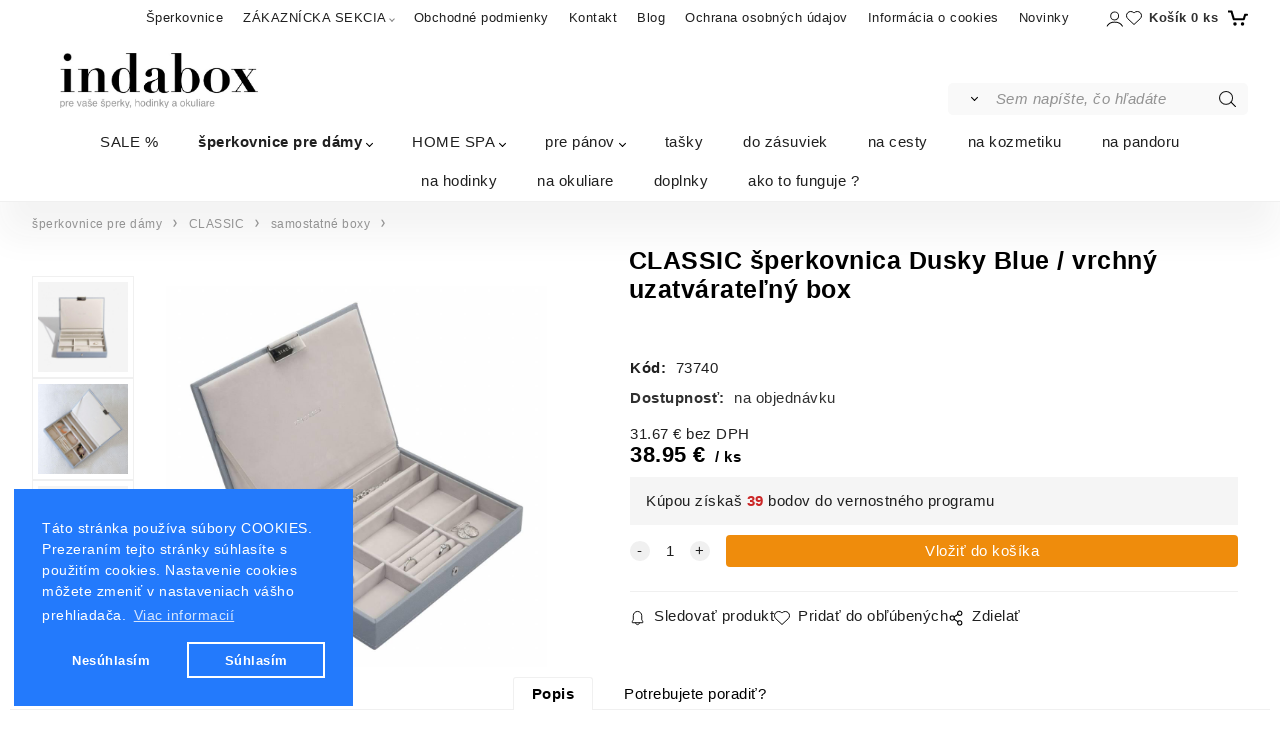

--- FILE ---
content_type: text/html; charset=UTF-8
request_url: https://indabox.sk/classic-sperkovnica-dusky-blue/vrchny-uzatvaratelny-box/p666011
body_size: 7786
content:

<!DOCTYPE html>
<html lang="sk">
<head>
  <meta charset="utf-8">
  <title>CLASSIC šperkovnica Dusky Blue / vrchný uzatvárateľný box | indabox.sk</title>
  <meta content="width=device-width,initial-scale=1.0" name="viewport">
  <link rel="preload" href="/template/eshop/scripts_clean2/main.min.css?t=2" as="style">
  <link rel="preconnect" href="https://fonts.googleapis.com">
  <link rel="preconnect" href="https://fonts.gstatic.com" crossorigin>
  <link rel="stylesheet" href="/eshop/scripts/ce_cms.min.css?t=4">
  <link rel="stylesheet" href="/eshop/scripts/ce/controls.min.css?t=3">
  <link href="/template/eshop/scripts_clean2/main.min.css?t=2" rel="stylesheet" >
  <link rel="stylesheet" href="/template/eshop/scripts_clean2/clickeshopmenu/menu.min.css?t=2">
   <style> .tag_color9{ background-color:#434343; color:#feffff; } .tag_color1{ background-color:#b48c85; color:#ffffff; } .tag_color15{ background-color:#ffdad7; color:#000000; } .tag_color17{ background-color:#c7383f; color:#feffff; } .tag_color13{ background-color:#fbe9da; color:#ae7865; } .tag_color11{ background-color:#b48c85; color:#ffffff; } .tag_color23{ background-color:#ff8080; color:#feffff; } .tag_color2{ background-color:#408080; color:#ffffff; } .tag_color3{ background-color:#000000; color:#ffffff; } .tag_color7{ background-color:#a7bf8d; color:#ffffff; } .tag_color25{ background-color:#6b42ff; color:#feffff; } .tag_color27{ background-color:#a99393; color:#feffff; } .tag_color21{ background-color:#ffe224; color:#020b0d; } .tag_color5{ background-color:#017e69; color:#ffffff; } .tag_color19{ background-color:#d6d6d6; color:#232323; }</style>
<meta name="description" content=",  Vrchný top, uzatváracia kazeta v limitovanej edícii s efektom bieleho zlata. Táto jedinečná edícia je kompatibilná s ostatnými otvorenými kazetami vo veľkosti CLASSIC.,  rozmery: 25 x 18 x 4,2 cm,  kompatibilné s:, CLASSIC šperkovnica, box 4 priehradky  - 25 x 18 x 3,5 cm, CLASSIC šperkovnica, box 25 priehradok  - 25 x 18 x 3,5 cm, CLASSIC šperkovnica, hlboký box, 3 piehradky  - 25 x 18 x 6 cm, CLASSIC šperkovnica, hlboký box, bez priehradok - 25 x 18 x 6 cm ,   ,  Zistite, ako fungujú šperkovnice" >
<meta name="keywords" content="šperkovnice pre dámy | CLASSIC | samostatné boxy | CLASSIC šperkovnica Dusky Blue / vrchný uzatvárateľný box" >
<meta property="og:type" content="product" >
<meta property="og:title" content="CLASSIC šperkovnica Dusky Blue / vrchný uzatvárateľný box | šperkovnice pre dámy | CLASSIC | samostatné boxy">
<link rel="canonical" href="https://indabox.sk/classic-sperkovnica-dusky-blue/vrchny-uzatvaratelny-box/p666011">
<meta name="robots" content="index,follow">
<meta property="og:description" content=",  Vrchný top, uzatváracia kazeta v limitovanej edícii s efektom bieleho zlata. Táto jedinečná edícia je kompatibilná s ostatnými otvorenými kazetami vo veľkosti CLASSIC.,  rozmery: 25 x 18 x 4,2 cm,  kompatibilné s:, CLASSIC šperkovnica, box 4 priehradky  - 25 x 18 x 3,5 cm, CLASSIC šperkovnica, box 25 priehradok  - 25 x 18 x 3,5 cm, CLASSIC šperkovnica, hlboký box, 3 piehradky  - 25 x 18 x 6 cm, CLASSIC šperkovnica, hlboký box, bez priehradok - 25 x 18 x 6 cm ,   ,  Zistite, ako fungujú šperkovnice">
<meta property="og:image" content="https://indabox.sk/images_upd/products/73evbixjm82s.jpg">
<script>window.dataLayer = window.dataLayer || []; window.dataLayer.push({"event": "view_item","ecommerce": { "items": [{ "item_id":"73740", "item_name":"CLASSIC šperkovnica Dusky Blue / vrchný uzatvárateľný box", "id":666011,"price":38.95,"currency":"EUR","category":"šperkovnice pre dámy &gt; CLASSIC &gt; samostatné boxy"}]} });</script>
<script type="application/ld+json"> {"@context": "https://schema.org/","@type": "Product","name": "CLASSIC šperkovnica Dusky Blue / vrchný uzatvárateľný box","productID": "666011","image": "https://indabox.sk/images_upd/products/73evbixjm82s.jpg","sku": "73740","url": "https://indabox.sk/classic-sperkovnica-dusky-blue/vrchny-uzatvaratelny-box/p666011","category": "šperkovnice pre dámy | CLASSIC | samostatné boxy", "offers": {"@type": "Offer","url": "https://indabox.sk/classic-sperkovnica-dusky-blue/vrchny-uzatvaratelny-box/p666011","priceCurrency": "EUR","price": "38.95"}} </script>
<link rel="stylesheet" type="text/css" href="https://clickeshop.com/web/scripts/cookie/cookieconsent.min.css" /> <script src="https://clickeshop.com/web/scripts/cookie/cookieconsent.min.js"></script> <script> window.addEventListener("load", function() { formExtend.setCookie( 'cookieaproval',1, null, false); 
window.cookieconsent.initialise({"palette": {"popup":{"background": "#237afc"}, "button": {"background": "transparent", "text": "#fff", "border": "#fff" }}, "position": "bottom-left", "type": "opt-in", "content": { "dismiss": "Nesúhlasím", "allow": "Súhlasím", "link": "Viac informacií",
"message": "Táto stránka používa súbory COOKIES. Prezeraním tejto stránky súhlasíte s použitím cookies. Nastavenie cookies môžete zmeniť v nastaveniach vášho prehliadača.",
"href": "https://indabox.sk/informacia-o-cookies/m224"
} })});  </script>

<!-- Facebook Pixel Code -->
<script>
  !function(f,b,e,v,n,t,s)
  {if(f.fbq)return;n=f.fbq=function(){n.callMethod?
  n.callMethod.apply(n,arguments):n.queue.push(arguments)};
  if(!f._fbq)f._fbq=n;n.push=n;n.loaded=!0;n.version='2.0';
  n.queue=[];t=b.createElement(e);t.async=!0;
  t.src=v;s=b.getElementsByTagName(e)[0];
  s.parentNode.insertBefore(t,s)}(window, document,'script',
  'https://connect.facebook.net/en_US/fbevents.js');
  fbq('init', '383577278653972');
  fbq('track', 'PageView');
</script>
<noscript><img height="1" width="1" style="display:none"
  src="https://www.facebook.com/tr?id=383577278653972&ev=PageView&noscript=1"
/></noscript>
<!-- End Facebook Pixel Code -->

<!-- Global site tag (gtag.js) - Google Ads: 851982790 -->
<script async src="https://www.googletagmanager.com/gtag/js?id=AW-851982790"></script>
<script>
  window.dataLayer = window.dataLayer || [];
  function gtag(){dataLayer.push(arguments);}
  gtag('js', new Date());

  gtag('config', 'AW-851982790');
</script>
<meta name="facebook-domain-verification" content="drq9uxzdfliij38vax1lnu22sjqero" /></head>
<body class="bodyClass" id="page_product_detail_out" >
<div class="wrapper">
  <div class="mainPanel" id="mainPanel">
    <div class="topComponents">
      <span id="responsive_menu_main_trg" class="responsive_menu_trg"></span>
      <nav id="ce_menu" class="ce_menu menuClass mainMenuStyle"><ul id="m1"><li id="m0"><a href="/">Šperkovnice</a></li><li id="m210"><a href="/eshop/login.php">ZÁKAZNÍCKA SEKCIA</a><ul><li id="m149"><a href="/eshop/user.php">ZMENA OSOBNÝCH ÚDAJOV</a></li><li id="m150"><a href="/eshop/order_history.php">PREHĽAD OBJEDNÁVOK</a></li></ul></li><li id="m221"><a href="/obchodne-podmienky/m221">Obchodné podmienky</a></li><li id="m215"><a href="/kontakt/m215">Kontakt</a></li><li id="m222"><a href="/blog/m222">Blog</a></li><li id="m223"><a href="/ochrana-osobnych-udajov/m223">Ochrana osobných údajov</a></li><li id="m224"><a href="/informacia-o-cookies/m224">Informácia o cookies</a></li><li id="m2"><a href="/novinky/m2">Novinky</a></li></ul></nav>
      <div class="componentsIn">
        <span id="responsive_search_trg" class="responsive_search_trg"></span>
        <div class="divLogin" id="loginUser">
          <a class="loginLink" href="/login/" title="Prihlásenie"> </a>
        </div>
        <span id="wishlist-link" class="wishlist-link" onclick="formExtend.pageRedirect('/eshop/user-profile/wishlist/')" title="Obľúbené položky"></span>
                <div class="shoppingCart" id="shoppingCart">
          <a class="shoppingCartIn hoverAnimation" href="/cart/" data-title="zobraziť nákupný košík" rel="nofollow" aria-label="Košík"><div class="shoppingCartImg"></div>
            <div><span>Košík</span> <span id="order_products_quantity">0</span> <span>ks</span></div></a>
        </div>
      </div>
    </div>
  </div>
  <header class="header">
    <div id="productSearch">
      <div class="productSearch" >
        <form action="/search/" method="get">
          <button class="btn_search-list-category" type="button" id="btn_search-list-category" aria-label="Vyhľadať"></button>
          <input id="txtb_searchProduct" name="txtb_searchProduct" type="search" class="txtbSearchProduct" value="" placeholder="Sem napíšte, čo hľadáte" required="required" maxlength="200" minlength="3" onkeyup="ce_product_view.fulltextSearch(this)" autocomplete="off" aria-label="Sem napíšte, čo hľadáte">
          <input class="txtbSearchButton" type="submit" title="Vyhľadať" value="">
          <input type="hidden" name="category-list">
        </form>
      </div>
    </div>
    <div id="pageHeaderContent" class="editContent"><p><a href="/"><img style="margin-left: 60px; margin-right: 60px;" src="/storage/image1.jpeg" width="200" height="54"></a>&nbsp;</p></div>
  </header>
  <nav class="pagePanel">
    <div class="pagePanelIn pageWidth">
      <nav class="pageMenuCategory ce_category" id="eshopCategory"><ul id="l1" class="sitemap"><li id="l1066"><a href="/sale-/c1066">SALE %</a></li><li id="l999"><a href="/sperkovnice-pre-damy/c999">šperkovnice pre dámy</a><ul><li id="l1036"><a href="/sperkovnice-pre-damy/mini/c1036">MINI</a><ul><li id="l1045"><a href="/sperkovnice-pre-damy/mini/sety-sperkovnic/c1045">sety šperkovníc</a></li><li id="l1048"><a href="/sperkovnice-pre-damy/mini/samostatne-boxy/c1048">samostatné boxy</a><ul><li id="l8"><a href="/sperkovnice-pre-damy/mini/samostatne-boxy/sale-/c8">SALE %</a></li></ul></li></ul></li><li id="l1038"><a href="/sperkovnice-pre-damy/classic/c1038">CLASSIC</a><ul><li id="l1043"><a href="/sperkovnice-pre-damy/classic/sety-sperkovnic/c1043">sety šperkovníc</a></li><li id="l1044"><a href="/sperkovnice-pre-damy/classic/samostatne-boxy/c1044">samostatné boxy</a></li><li id="l1050"><a href="/sperkovnice-pre-damy/classic/doplnky-pre-classic/c1050">doplnky pre Classic</a></li></ul></li><li id="l1039"><a href="/sperkovnice-pre-damy/supersize/c1039">SUPERSIZE</a><ul><li id="l1046"><a href="/sperkovnice-pre-damy/supersize/sety-sperkovnic/c1046">sety šperkovníc</a></li><li id="l1047"><a href="/sperkovnice-pre-damy/supersize/samostatne-boxy/c1047">samostatné boxy</a></li><li id="l1049"><a href="/sperkovnice-pre-damy/supersize/doplnky-pre-supersize/c1049">doplnky pre Supersize</a></li></ul></li></ul></li><li id="l1079"><a href="/home-spa/c1079">HOME SPA</a><ul><li id="l9"><a href="/home-spa/sviecky/c9">Sviečky</a></li></ul></li><li id="l7" class="hidenItem" style="display:none;"><a href="/pre-deti/c7">pre deti</a></li><li id="l1017"><a href="/pre-panov/c1017">pre pánov</a><ul><li id="l1020"><a href="/pre-panov/panske-sperkovnice/c1020">PÁNSKE ŠPERKOVNICE</a></li><li id="l1023"><a href="/pre-panov/panske-organizery/c1023">PÁNSKE ORGANIZÉRY</a></li><li id="l1019"><a href="/pre-panov/boxy-na-hodinky/c1019">BOXY NA HODINKY</a></li></ul></li><li id="l3"><a href="/tasky/c3">tašky</a></li><li id="l1029"><a href="/do-zasuviek/c1029">do zásuviek</a></li><li id="l1064"><a href="/na-cesty/c1064">na cesty</a></li><li id="l1057"><a href="/na-kozmetiku/c1057">na kozmetiku</a></li><li id="l1056"><a href="/na-pandoru/c1056">na pandoru</a></li><li id="l2"><a href="/na-hodinky/c2">na hodinky</a></li><li id="l1054"><a href="/na-okuliare/c1054">na okuliare</a></li><li id="l1040"><a href="/doplnky/c1040">doplnky</a></li><li id="l1052"><a href="/ako-to-funguje-/c1052">ako to funguje ?</a></li></ul></nav>
    </div>
  </nav>
  <div class="main panel-hide">
    <aside id="page_panel_c" class="page-panel-c panel-filter pagePanelHide">
      <div class="categoryPanel ce_category" id="categoryPanel"></div>
      <div id="panel-filter-list"></div>
    </aside>
    <main class="pageWidth" id="pan_main"><div>
  <div class="divProductCategoryPath"><a href="/sperkovnice-pre-damy/c999">šperkovnice pre dámy</a><a href="/sperkovnice-pre-damy/classic/c1038">CLASSIC</a><a href="/sperkovnice-pre-damy/classic/samostatne-boxy/c1044">samostatné boxy</a></div>  <div id="page_product_detail" data-price="Y" class="workspace-product-detail">
    <div class="productDetailTop"><h1 class="productDetailTitle editContentTextareaPopup" data-adm='{"b":"title","l":90,"m":1}' id="product_title">CLASSIC šperkovnica Dusky Blue / vrchný uzatvárateľný box</h1></div>
    <div class="productDetailCenter">
      <div class="divProductDetailImgPanel" id="divProductDetailImgPanel">
        <div class="divProductDetailImg"><div id="gallery"><div id="block_productMainImage"><a id="productMainImage" href="/images_upd/products/73evbixjm82s.jpg" title="CLASSIC šperkovnica Dusky Blue / vrchný uzatvárateľný box" data-lightbox="product_images"><img src="/images_upd/products/73evbixjm82s.jpg" alt="CLASSIC šperkovnica Dusky Blue / vrchný uzatvárateľný box" id="product_img_main" oncontextmenu="return false;"></a></div>
<div class="product_gallery_images-out">
<div class="imageGallery" id="product_gallery_images"><a href="/images_upd/products/0vont7ul3zs2.jpg" data-lightbox="product_images" title="CLASSIC šperkovnica Dusky Blue / vrchný uzatvárateľný box" id="a_product_img_855"><img src="/images_upd/products/thumbs/0vont7ul3zs2.jpg" alt="CLASSIC šperkovnica Dusky Blue / vrchný uzatvárateľný box 1" loading="lazy"></a><a href="/images_upd/products/9wjy2t6iqxzc.jpg" data-lightbox="product_images" title="CLASSIC šperkovnica Dusky Blue / vrchný uzatvárateľný box" id="a_product_img_856"><img src="/images_upd/products/thumbs/9wjy2t6iqxzc.jpg" alt="CLASSIC šperkovnica Dusky Blue / vrchný uzatvárateľný box 2" loading="lazy"></a><a href="/images_upd/products/ofva2k8z37ut.jpg" data-lightbox="product_images" title="CLASSIC šperkovnica Dusky Blue / vrchný uzatvárateľný box" id="a_product_img_857"><img src="/images_upd/products/thumbs/ofva2k8z37ut.jpg" alt="CLASSIC šperkovnica Dusky Blue / vrchný uzatvárateľný box 3" loading="lazy"></a></div></div>
</div></div>
      </div>
      <div id="divProductDetailInformation">
      <form id="frm_main" action="/eshop/operations/product_detail_al/" method="post">
        <div class="divProductDetailInformation">
                    <div id="productDetailContent_0" class="productDetailDescriptionShort editContent form-row"></div>
                    <div class="divProductDetailParameters">
            <div class="grid2 mob-grid1 form-row">                <div id="block_product_product_code">
                <span class="attr-title">Kód:</span>
                <span><span class="editContentTextPopup" data-adm='{"b":"product_code","l":30}' id="product-detail-code">73740</span></span>
              </div>
              </div>
          </div>
                      <div id="block_product_stock" class="form-row">
              <span class="attr-title">Dostupnosť: </span>
              <span id="block_product_stock-data">
                <span id="product_state" class="state_back_color1">na objednávku</span>                                <input type="hidden" id="hid_default_product_state" value="na objednávku" >
              </span>
            </div>
                                <div class="block_product-cart-add">
            <div class="form-row l grid2 block_product_price-extended">
                                                                <div id="block_product_price">
                    <span>
                      <span id="span_productPrice" class="editContentNumberPopup" data-adm='{"b":"price","m":1,"f":"ProductPriceRecalculation(\"price\")"}' >31.67</span>  €                    </span>
                    <span>bez DPH</span>
                  </div>
                                                            </div>
                          <div class="divProductDetailPrice form-row zero">
                <div id="block_product_price_vat">
                  <span class="productDetailPriceVatValue">
                   <span id="span_productPriceVAT" class="editContentNumberPopup" data-adm='{"b":"price_vat","m":1,"f":"ProductPriceRecalculation(\"price_vat\")"}' >38.95</span> €</span>
                  <span id="productItemMetric">ks</span>
                                    <div>
                                                            <div class="loyalty-info">
                                            <div class="loyalty-info-text">Kúpou získaš <span class="loyalty-info-points">39</span> bodov do vernostného programu</div>
                    </div>
                                      </div>
                </div>
                <input type="hidden" id="hid_product_price_params" value='{"list_price_vat":38.950000000000003,"product_rabat_calculate":0,"product_discount":0,"product_vat":23,"product_main_price_ignore":"N","prefer_price_excl_vat":"N"}' >
              </div>
                        <div id="product-detail-cart-button" class="divCartButton">
                            <span class="numberArrows"><input class="cartQuantity" name="txtb_cartQuantity" id="txtb_cartQuantity" type="number" step="any" min="1"  max="1000000"  value="1" aria-label="quantity"></span>
              <input class="cartButton button" name="btn_productAdd" id="btn_productAdd" type="submit" value="Vložiť do košíka">
                          </div>
          </div>
          <div class="card-components">
            <span id="card-watchdog" class="card-watchdog">Sledovať produkt</span>
            <span id="card-wishlist" class="card-wishlist ">Pridať do obľúbených</span>
            <span id="card-share-link" class="card-share-link">Zdielať</span>
          </div>
        </div>
        <input type="hidden" name="hid_productId" id="hid_productId" value="666011">
        <input type="hidden" id="hid_product_state_txt" value="skladom">
        <input type="hidden" id="hid_product_stock_disable_sell" value="N">
        <input type="hidden" id="hid_currency_symbol" value="€">
        <input type="hidden" id="hid_currency_rate" value="1.00000">
        <input type="hidden" id="hid_currency_precision" value="2">
              </form>
    </div>
    <br style="clear:both;">
    </div>
    <div id="inf_panel_product" class="inf_panel_product editContent"></div>
    <div class="divProductDetailLongText" id="divProductDetailLongText">
      <div class="tabber" id="tabber_productDetail"><div class="tabberNav">
  <a href="#tab_productDescription">Popis</a>
      <a href="#tab_productQuestion" data-fixed="1">Potrebujete poradiť?</a>
  </div>
<div class="tabbertab" id="tab_productDescription"><div id="productDetailEditContent0" class="productTabberContent editContent"><p><video style="float: right;" controls="controls" width="580" height="290">
<source src="/storage/social_video__short_.mov" /></video></p>
<p style="text-align: left;">Vrchný top, uzatváracia kazeta v limitovanej edícii s efektom bieleho zlata. Táto jedinečná edícia je kompatibilná s ostatnými otvorenými kazetami vo veľkosti CLASSIC.</p>
<p style="text-align: left;">rozmery: 25 x 18 x 4,2 cm</p>
<p>kompatibilné s:</p>
<ul>
<li>CLASSIC šperkovnica, box 4 priehradky  - 25 x 18 x 3,5 cm</li>
<li>CLASSIC šperkovnica, box 25 priehradok  - 25 x 18 x 3,5 cm</li>
<li>CLASSIC šperkovnica, hlboký box, 3 piehradky  - 25 x 18 x 6 cm</li>
<li>CLASSIC šperkovnica, hlboký box, bez priehradok - 25 x 18 x 6 cm </li>
</ul>
<p> </p>
<p style="text-align: left;"><a style="color: #ff9900;" href="http://indabox-leila.clickeshop.sk/ako-to-funguje-/c1052" target="_blank" rel="noopener noreferrer">Zistite, ako fungujú šperkovnice Stackers &gt;</a></p>
<p> </p></div></div>  <div class="tabbertab" id="tab_productQuestion"></div>

</div>
    </div>
        <div class="productAssociated">
      <div class="pageTitle"> Podobné produkty </div><div class="productAssociatedView"><a href="/classic-sperkovnica-oatmeal/na-prstene-a-naramky/p115" class="accessoriesProduct product " data-id="115" ><span class="img"><img src="/images_upd/products/thumbs/5/j5l7asoc98bm.jpg" alt="CLASSIC šperkovnica Oatmeal / na prstene a náramky" loading="lazy"></span><span class="linkTxt"></span><span class="price"><span>28.70 €</span> <span class="list-price"></span></span><span class="subtitle">CLASSIC šperkovnica Oatmeal / na prstene a náramky</span></a>
<a href="/classic-sperkovnica-taupe/hlboky-box-3-priehradky/p666016" class="accessoriesProduct product " data-id="666016" ><span class="img"><img src="/images_upd/products/thumbs/ge4bcrxupsq0.jpg" alt="CLASSIC šperkovnica Taupe / hlboký box 3 priehradky" loading="lazy"></span><span class="linkTxt"></span><span class="price"><span>28.70 €</span> <span class="list-price"></span></span><span class="subtitle">CLASSIC šperkovnica Taupe / hlboký box 3 priehradky</span></a>
<a href="/display/transparentny-vrchnak-na-sperkovnice-classic/p20" class="accessoriesProduct product " data-id="20" ><span class="img"><img src="/images_upd/products/thumbs/0/o7n2t0zcxhr8.jpg" alt="DISPLAY / transparentný vrchnák na šperkovnice CLASSIC" loading="lazy"></span><span class="linkTxt"></span><span class="price"><span>23.58 €</span> <span class="list-price"></span></span><span class="subtitle">DISPLAY / transparentný vrchnák na šperkovnice CLASSIC</span></a>
<a href="/classic-sperkovnica-oatmeal/box-s-25-priehradkami/p113" class="accessoriesProduct product " data-id="113" ><span class="img"><img src="/images_upd/products/thumbs/3/0vh7fnzmru39.jpg" alt="CLASSIC šperkovnica Oatmeal / box s 25 priehradkami" loading="lazy"></span><span class="linkTxt"></span><span class="price"><span>28.70 €</span> <span class="list-price"></span></span><span class="subtitle">CLASSIC šperkovnica Oatmeal / box s 25 priehradkami</span></a>
<a href="/classic-sperkovnica-levander/vrchny-uzatvaratelny-box/p4" class="accessoriesProduct product " data-id="4" ><span class="img"><img src="/images_upd/products/thumbs/4/759chxu8lfk2.jpg" alt="CLASSIC šperkovnica Levander / vrchný uzatvárateľný box" loading="lazy"></span><span class="linkTxt"> <span class="tag_color23 p-specialOffer productSpecialOfferDetail productSpecialOfferId23">LIMITOVANÉ KUSY</span></span><span class="price"><span>38.95 €</span> <span class="list-price"></span></span><span class="subtitle">CLASSIC šperkovnica Levander / vrchný uzatvárateľný box</span></a>
<a href="/classic-sperkovnica-taupe/s-priehradkami-na-naramky/p666130" class="accessoriesProduct product " data-id="666130" ><span class="img"><img src="/images_upd/products/thumbs/jqorigmnzhk4.jpg" alt="CLASSIC šperkovnica Taupe / s priehradkami na náramky" loading="lazy"></span><span class="linkTxt"></span><span class="price"><span>28.70 €</span> <span class="list-price"></span></span><span class="subtitle">CLASSIC šperkovnica Taupe / s priehradkami na náramky</span></a>
<a href="/classic-sperkovnica-taupe/hlboky-box-na-okuliare/p5" class="accessoriesProduct product " data-id="5" ><span class="img"><img src="/images_upd/products/thumbs/5/r9qcfyhkuevz.jpg" alt="CLASSIC šperkovnica Taupe / hlboký box na okuliare" loading="lazy"></span><span class="linkTxt"></span><span class="price"><span>28.70 €</span> <span class="list-price"></span></span><span class="subtitle">CLASSIC šperkovnica Taupe / hlboký box na okuliare</span></a>
<a href="/classic-sperkovnica-taupe/box-na-doplnkove-drziaky-na-nausnice-a-nahrdelniky/p122" class="accessoriesProduct product " data-id="122" ><span class="img"><img src="/images_upd/products/thumbs/2/p2kyjvfoli84.jpg" alt="CLASSIC šperkovnica Taupe / box na doplnkové držiaky na náušnice a náhrdelníky" loading="lazy"></span><span class="linkTxt"> <span class="tag_color3 p-specialOffer productSpecialOfferDetail productSpecialOfferId3">NÁŠ TIP</span> <span class="tag_color23 p-specialOffer productSpecialOfferDetail productSpecialOfferId23">LIMITOVANÉ KUSY</span></span><span class="discountTxt">- 30%</span><span class="price"><span>20.09 €</span> <span class="list-price">28.70 €</span></span><span class="subtitle">CLASSIC šperkovnica Taupe / box na doplnkové držiaky na náušnice a náhrdelníky</span></a>
<a href="/classic-sperkovnica-blush-pink/s-priehradkami-na-naramky/p666075" class="accessoriesProduct product " data-id="666075" ><span class="img"><img src="/images_upd/products/thumbs/3c46jepxhqi7.jpg" alt="CLASSIC šperkovnica Blush Pink / s priehradkami na náramky" loading="lazy"></span><span class="linkTxt"> <span class="tag_color3 p-specialOffer productSpecialOfferDetail productSpecialOfferId3">NÁŠ TIP</span> <span class="tag_color7 p-specialOffer productSpecialOfferDetail productSpecialOfferId7">OPÄŤ SKLADOM</span></span><span class="price"><span>28.70 €</span> <span class="list-price"></span></span><span class="subtitle">CLASSIC šperkovnica Blush Pink / s priehradkami na náramky</span></a>
<a href="/classic-sperkovnica-blush-pink/box-s-25-priehradkami-s-vrchnakom-display/p23" class="accessoriesProduct product " data-id="23" ><span class="img"><img src="/images_upd/products/thumbs/3/8voyhj3urfl0.jpg" alt="CLASSIC šperkovnica Blush Pink / box s 25 priehradkami s vrchnákom DISPLAY" loading="lazy"></span><span class="linkTxt"></span><span class="price"><span>50.23 €</span> <span class="list-price"></span></span><span class="subtitle">CLASSIC šperkovnica Blush Pink / box s 25 priehradkami s vrchnákom DISPLAY</span></a>
</div>    </div>
        <input type="hidden" name="hid_categoryId" id="hid_categoryId" value="1044">
  </div>
</div>
</main>
  </div>
  <footer class="footer">
    <div id="pageFooterContent" class="editContent"><div class="page-width" style="padding: 20px;">
<div>
<div class="fb-like" data-href="https://www.facebook.com/pg/indaboxsperkovnice/shop/?ref=page_internal" data-width="180" data-layout="button" data-action="like" data-size="large" data-show-faces="true" data-share="true">&nbsp; &nbsp;</div>
</div>
</div></div>
    <div class="pageFooterCopyright"><a target="_blank" href="https://clickeshop.sk">Vytvorené systémom ClickEshop.sk</a></div>
  </footer>
</div>
<script src="/eshop/scripts/jquery3.min.js"></script>
<link rel="stylesheet" href="/eshop/scripts/image_gallery/css/lightbox.min.css">
<script src="/eshop/scripts/mainscript.js?t=6"></script>
<script src="/eshop/scripts/ce/controls.js?t=3" ></script>
<script src="/template/eshop/scripts_clean2/clickeshopmenu/menu.js?t=2"></script>
<script src="/eshop/scripts/image_gallery/js/lightbox.js"></script>
<script>ce_cart.post_cart();</script><script>ce_product.init(666011);  ce_workspace.postProductAnalytics({"act":"PROD","prod_id":666011}, 666011); ce_product.initProductListAnimations( document.querySelector(".productAssociated") );</script>
<!-- Event snippet for Nákup conversion page -->
<script>
  gtag('event', 'conversion', {
      'send_to': 'AW-851982790/_1AkCIae0JgCEMbzoJYD',
      'transaction_id': ''
  });
</script>
<script>inicializeCurrency( "#currencyList", 11);</script><div id="fb-root"></div>
<script>(function(d, s, id) {
  var js, fjs = d.getElementsByTagName(s)[0];
  if (d.getElementById(id)) return;
  js = d.createElement(s); js.id = id;
  js.src = "//connect.facebook.net/sk_SK/sdk.js#xfbml=1&version=v2.10";
  fjs.parentNode.insertBefore(js, fjs);
}(document, 'script', 'facebook-jssdk'));</script>

<meta name="p:domain_verify" content="c6530e24407245da8b31fc12d3205ab9"/>
<script>
  (function(i,s,o,g,r,a,m){i['GoogleAnalyticsObject']=r;i[r]=i[r]||function(){
  (i[r].q=i[r].q||[]).push(arguments)},i[r].l=1*new Date();a=s.createElement(o),
  m=s.getElementsByTagName(o)[0];a.async=1;a.src=g;m.parentNode.insertBefore(a,m)
  })(window,document,'script','https://www.google-analytics.com/analytics.js','ga');

  ga('create', 'UA-101424128-1', 'auto');
  ga('send', 'pageview');

</script>

<link rel="icon" type="image/png" href="/storage/favicon.png" />

<script type="text/javascript">
    window.smartlook||(function(d) {
    var o=smartlook=function(){ o.api.push(arguments)},h=d.getElementsByTagName('head')[0];
    var c=d.createElement('script');o.api=new Array();c.async=true;c.type='text/javascript';
    c.charset='utf-8';c.src='https://rec.smartlook.com/recorder.js';h.appendChild(c);
    })(document);
    smartlook('init', '432057910abcafbcc316532ff027d2384f3d5a56');
</script>
<script id="mcjs">!function(c,h,i,m,p){m=c.createElement(h),p=c.getElementsByTagName(h)[0],m.async=1,m.src=i,p.parentNode.insertBefore(m,p)}(document,"script","https://chimpstatic.com/mcjs-connected/js/users/b4159da61c44b5539c3909b5b/77d25a39e02fa59c340c3f5a5.js");</script>
<!-- Facebook Pixel Code -->
<script>
  !function(f,b,e,v,n,t,s)
  {if(f.fbq)return;n=f.fbq=function(){n.callMethod?
  n.callMethod.apply(n,arguments):n.queue.push(arguments)};
  if(!f._fbq)f._fbq=n;n.push=n;n.loaded=!0;n.version='2.0';
  n.queue=[];t=b.createElement(e);t.async=!0;
  t.src=v;s=b.getElementsByTagName(e)[0];
  s.parentNode.insertBefore(t,s)}(window, document,'script',
  'https://connect.facebook.net/en_US/fbevents.js');
  fbq('init', '383577278653972');
  fbq('track', 'PageView');
</script>
<noscript><img height="1" width="1" style="display:none"
  src="https://www.facebook.com/tr?id=383577278653972&ev=PageView&noscript=1"
/></noscript>
<!-- End Facebook Pixel Code --></body>
</html>


--- FILE ---
content_type: text/css
request_url: https://indabox.sk/template/eshop/scripts_clean2/main.min.css?t=2
body_size: 5279
content:
:root{--page-width:1650px;--font-color:#202020;--controls-color:#ef8c0c}.bodyClass{background-color:#fff;margin:0;padding:0}body,button,input,select,textarea{font-family:Arial,Helvetica,sans-serif;font-size:.93rem;font-weight:400;letter-spacing:.5px}input,select,textarea{box-sizing:border-box}html *{box-sizing:border-box}a,body,button,input,select,textarea{color:var(--font-color)}a,a:visited{text-decoration:none}a:hover{text-decoration:underline;color:#000}iframe,img,input[type=button]:hover,input[type=submit]:hover{border:0}h1{font-size:1.7em;padding:0 0 10px}.ce-related_window h1{text-align:left}h1,h2,h3,h4,h5{color:#000;margin:0;line-height:1.15}h1,h2{font-weight:700;text-align:center}h2{font-size:1.5em;padding:10px 0}h3,h4,h5{font-size:1.3em;padding:10px 0 0}.c-product span,h2 *,h3 *,label *{vertical-align:middle}table{border-spacing:0;border-collapse:collapse}table td{padding:5px 2px;vertical-align:top}iframe{max-width:100%}input:focus{background-color:#fff9e0;border:1px solid #000}.productSearch .btn_search-list-category:hover,input:hover,select:hover,textarea:hover{border:1px solid #000}hr{color:#e0e0e0;background-color:#e0e0e0;height:1px;border:0;margin-top:20px;margin-bottom:20px}input[type=submit]{-webkit-appearance:none;appearance:none}.pageWidth{position:relative}.wrapper{max-width:3840px;margin:0 auto}.footer,.header,.main,.mainPanel,.wrapper{position:relative}.mainPanel{min-height:38px}.header{min-height:70px}.pagePanel{clear:both;position:relative;position:sticky;position:-webkit-sticky;top:0;z-index:9000;min-height:unset!important;box-shadow:0 35px 35px rgba(38,38,38,.05);border-bottom:1px solid #f0f0f0}.main{min-height:600px}#page_product_out .main.panel-hide .page-panel-c,.main .page-panel-c{display:none}#page_product_out .main{display:grid;grid-template-columns:15%auto;grid-gap:2rem;max-width:var(--page-width);padding:0 2.5%;margin:0 auto}#page_product_out .main .page-panel-c,#page_product_out .main.panel-hide,hr{display:block}.footer{margin-top:40px;clear:both}.main ul{list-style-type:square;margin-bottom:10px;margin-top:5px}.main li{margin-bottom:5px}#page_login_out .main,#page_user_out .main{padding-left:0;padding-right:0}.hoverAnimation{transition:all .25s ease}.hoverAnimation:hover{background-color:#f5f5f5}.pagePanelIn{background-color:#fff}.pageMenuIn{display:flex;flex-wrap:wrap;justify-content:center}.category_res_main,.responsive_category_trg{display:none}.pageFooterCopyright{position:absolute;right:0;bottom:0;text-align:center;left:0}.pageFooterCopyright a{color:#fff;mix-blend-mode:difference;font-size:85%}.productSearch{position:absolute;width:300px;right:2.5%;top:30px;z-index:12000}.txtbSearchProduct{width:100%;height:32px;background-color:#f9f9f9;font-style:oblique;border:1px solid transparent;border-radius:0 5px 5px 0}.txtbSearchButton{position:absolute;right:10px;z-index:5;background:url(images/search-button.svg)8px 50%no-repeat;background-size:40px 18px;border:0;cursor:pointer;height:100%;width:27px}.productSearch .btn_search-list-category{background-color:#f9f9f9;border:1px solid transparent;border-radius:5px 0 0 5px}.b_res-productSearch>form,.productSearch>form{display:flex}.window-search_list_category.ce-related_window{left:auto;right:0;margin-top:40px}.ce-search-popup.ce-related_window{right:0;z-index:12000}.pageMenuTop{position:absolute;top:10px;right:0}.topComponents{margin-right:2.5%;z-index:12500;display:flex;justify-content:flex-end;position:relative}.componentsIn{display:flex;justify-content:right;float:right;align-items:center;gap:30px}.shoppingCart{display:block}.shoppingCartIn{position:relative;display:block;line-height:30px;color:#303030;font-size:86%;font-weight:700;white-space:nowrap}.shoppingCartIn:hover{text-decoration:none}.shoppingCartImg{display:inline-block;width:20px;height:20px;background:url(images/cart_icon.svg)no-repeat -20px center/40px 20px;float:right;margin-top:3px}.shoppingCartIn>div:last-child{display:inline-block;margin-right:10px;padding-left:5px;white-space:nowrap}.pageTitle{font-size:1.5em;color:#000;margin:10px 0;text-align:center;clear:both}.divLogin{z-index:8;display:block}.divLogin a{position:relative;z-index:10;display:inline-block}.divLogin a:hover span{color:#000}.divLogin .loginLink{display:inline-block;width:21px;height:25px;background:url(images/login_icon.svg)no-repeat -5px center/92px 16px;margin-top:5px;padding:0 4px}.divLogin .loginLink:hover{background:url(images/login_icon.svg)no-repeat -26px center/94px 16px}.divLogin .loginLink.user-logged{background:url(images/login_icon.svg)no-repeat -47px center/92px 18px}.divLogin .loginLink.user-logged:hover{background:url(images/login_icon.svg)no-repeat -69px center/92px 18px}.wishlist-link{display:inline-block;width:20px;height:25px;background:url(/eshop/scripts/images/wishlist.svg)no-repeat 0 center/56px 16px;cursor:pointer}.wishlist-link:hover{width:20px;background:url(/eshop/scripts/images/wishlist.svg)no-repeat -37px center/56px}.wishlist-link.ce-fill{background:url(/eshop/scripts/images/wishlist.svg)no-repeat -18px center/56px}.divProductCategoryPath .navigationEshopName,.divProductInformation,.pageNavigator .navigationEshopName,.pageNavigatorHome{display:none}.divProductCategoryPath,.pageNavigator{color:#999;margin-top:15px;padding-bottom:15px;font-size:80%;max-width:var(--page-width);margin-left:auto;margin-right:auto;padding-left:2.5%}.divProductCategoryPath a,.pageNavigator a{color:#999}.divProductCategoryPath:hover,.divProductCategoryPath:hover a,.pageNavigator:hover,.pageNavigator:hover a{color:#101010}.divProductsView,.divProductsView button,.products-view-tools{clear:both}.workspace-product-detail{max-width:var(--page-width);margin:0 auto}#divProductsViewList{grid-template-columns:1fr 1fr 1fr}#divProductsViewList,#mainPageProductsView{display:grid;grid-gap:2rem 1rem}#divProductsViewList,#mainPageProductsView,.products-view-tools{max-width:var(--page-width);margin-left:auto;margin-right:auto}#mainPageProductsView,.main.panel-hide #divProductsViewList{grid-template-columns:1fr 1fr 1fr 1fr}#mainPageProductsView{padding-left:1%;padding-right:1%}.products-view-tools{margin-bottom:0}.products-view-tools .c-toolbar{border-top:none}.div_more_products{width:100%;clear:both}.c-product,fieldset{display:block;background:#fff}.c-product{position:relative;text-align:left;border:1px solid transparent;border-radius:8px;padding-bottom:80px}.c-product:hover{cursor:pointer;text-decoration:none}.c-product:hover .p-img{border:1px solid #e0e0e0;box-shadow:0 0 10px #e0e0e0}.c-product .quick-container::after{background:0 0}.p-subtitle{color:#000;z-index:1300;overflow:hidden;display:-webkit-box;-webkit-box-orient:vertical;-webkit-line-clamp:3;word-break:break-word;line-height:1.15rem;margin:1rem 5px 0}.p-img,.p-img img{display:inline-block;padding:0}.p-img{width:100%;height:450px;position:relative;text-align:center;overflow:hidden;background:#f7f7f7;border-radius:8px}.p-img img{max-height:90%;max-width:90%;position:absolute;top:0;left:0;right:0;bottom:0;vertical-align:middle;margin:auto;transition:all .7s ease;z-index:1200;mix-blend-mode:multiply}.p-availability{position:absolute;bottom:40px;left:5px;color:#555;font-size:.875em}.p-price,.p-tags{position:absolute;z-index:1300}.p-tags{left:0;top:15px;font-weight:700;color:#777;opacity:.8}.p-price{font-size:1.1em;color:#000;left:5px;bottom:10px}.p-specialOffer{background-color:#efe255;padding:1px 6px 1px 4px;color:#000;font-weight:700;opacity:1;font-size:82%}.c-product .list-price{text-decoration:line-through;font-size:75%;color:#707070}.p-desc{display:none}.productAccessories .product{border-radius:5px;border:0}.productAssociatedView .product{border-radius:5px}.productAccessories .product .img{background:#f7f7f7;border-radius:5px}.productPageForm{clear:both}.pageBodyBottom{margin-bottom:20px}.pageBodyCenterIn{margin-top:1rem}#page_home_out .pageBodyCenterIn{margin-top:0}.productAssociatedView .img{top:0;border-radius:5px}.button,.productAssociatedView .product,legend{border:0}.button{color:#fff;padding:8px 20px;background-color:var(--controls-color);min-width:60px;transition:all .2s ease;border-radius:4px}.button:hover{color:#fff;opacity:.75;cursor:pointer;text-decoration:none;background-color:#ff9e21}.buttonArrowRight{background-image:url(images/arrow_link.png)no-repeat 95%center}.buttonArrowRight:hover{background-position:93%center}.buttonArrowLeft{background-image:url(images/arrow_link_left.png)no-repeat 5%center}.buttonArrowLeft:hover{background-position:7%center}.redStar{width:5px;height:5px;border-radius:50%;background:#e95420;display:inline-block;vertical-align:top;margin-left:2px;margin-top:.2rem;font-size:1rem}fieldset{margin:0 0 20px;padding:10px 20px 30px 25px}legend{font-weight:700;color:#333;padding:5px 10px 3px;font-size:120%}.textBox,select{background-color:#fff;padding:6px 8px}.cartSelect option,option,textarea{background-color:#fff;padding:2px 10px}.textBox,fieldset,select,textarea{border:1px solid #e0e0e0;border-radius:4px}textarea{padding:2px 2px 0}.textBold,.trHeader{font-weight:700;color:#404040}.section{clear:both}.sectionTitle{padding:8px 0 0;width:95%;color:#333}.sectionTitleBlank{border-bottom:none;margin-bottom:5px}.sectionTitle a{color:#000}.sectionTitleTxt{margin-top:10px}.sectionIconInactive{background:url(clickeshopmenu/right.png)95% 12px no-repeat}.sectionIconActive{background:url(images/expanded.png)95% 12px no-repeat}.lastViewSection{margin-bottom:30px}.lastViewSection .sectionTitle{cursor:pointer;background-color:#f9f9f9;min-height:30px;width:100%;text-indent:10px;transition:background-color .25s ease}.lastViewSection .sectionTitle:hover{background-color:#e9e9e9}.newsletter{margin-bottom:15px;margin-top:20px;max-width:450px}.newsletterTitle{font-size:16px;color:#303030}.emailInfoTextBox{width:300px;text-indent:5px;height:30px;float:left;background:0 0;background-color:#fff}#emailInfoLogin{display:block;line-height:30px;border-left:none;float:left;background-color:#606060;color:#fff;padding:0 15px 0 5px;transition:all .25s ease}#emailInfoLogin:hover{background-color:#202020;text-decoration:none}#emailInfoLogout{clear:both;display:block;margin-top:5px;margin-left:5px;padding:3px 0;color:#505050}.divProductSpecial{width:220px;height:95px;float:left;position:relative;margin:3px 0 0;border-bottom:1px solid #e0e0e0}.divProdAccessoriesCategory{clear:both;overflow:auto;margin:10px 5px 30px}#productAccessoriesList{margin-top:20px}#productAccessoriesList h2,.p-img img{text-align:center}.productAccessories{display:flex;flex-wrap:wrap;justify-content:center}.block_cart_accessories-popup{padding-top:10px;padding-bottom:10px;justify-content:center}.tab_productQuestion-block{margin:0 auto}.accessoriesProduct .product{border:0}.prodAccessoriesCategory{float:left;width:100px;height:50px;padding:5px;margin:10px 10px 0 0;border:1px solid #e0e0e0;text-align:center;background:url(images/sectionBackground.png)repeat-x;font-weight:700;position:relative}.productAssociated{margin-top:30px;text-align:center}.cartAccessories{margin-top:40px;padding-top:10px}.productAssociatedView .img{background:#f7f7f7}.back_color2{background:0 0;color:#fff;background-color:#999}.back_color2:hover{color:#fff;opacity:.75;cursor:pointer;background-color:#404040}.img_wait{margin-left:15px;position:absolute}.fontBold{font-weight:700}.divCurrency{display:block}.divCurrency,.divCurrency a{font-size:12px}.divCurrency p{margin:0;padding:0}.divDropdown{position:relative}.divDropdownActiveItem{float:left;cursor:pointer;white-space:nowrap}.divDropdownActiveItem:hover{text-decoration:underline}.divDropdownActiveItem img{position:absolute;left:-30px}.divDropdownListTitle{font-weight:700}.divDropdownList{text-align:right;display:none;border:1px solid #e0e0e0;position:absolute;z-index:10500;top:20px;right:-5px;min-width:150px;background-color:#fff;padding:20px;color:#000}.divDropdownList a{color:#000;clear:both;float:right;padding-top:10px}.divDropdownListItems img{position:absolute;margin-left:-30px}.divDropdownClose{position:absolute;left:5px;top:5px;z-index:3600;cursor:pointer;width:18px}.productSpecialOfferId1{background-color:#56a9de;color:#fff}.productSpecialOfferId2{background-color:#fccd1b;color:#000}.productSpecialOfferId3{background-color:#a1c132;color:#000}.productSpecialOfferId4{background-color:#f36722;color:#fff}.productSpecialOfferId5{background-color:#67379d;color:#fff}.productSpecialOfferId6{background-color:#ef2929;color:#fff}.product_add_subtitle{margin-top:15px}.popupMessageParent{min-height:150px;display:table;width:100%}.popupMessageChild{display:table-row}.popupMessageText{display:table-cell;vertical-align:middle;text-align:center}.productDetailTop{margin-top:-20px;width:50.5%;float:right;margin-right:5px}.productDetailCenter,.productPageForm{padding-left:2.5%;padding-right:2.5%}.productDetailCenterIn{min-height:300px;background:#fff}.productAddToCartButtons button,.productDetailBottom{margin-bottom:20px}.productDetailTitle{margin-bottom:10px;margin-top:20px;text-align:left}.divProductDetailLongText{min-height:200px;margin:0 10px}.divProductDetailImgPanel{float:left;width:45%;text-align:center;margin-top:30px}.divProductDetailImg{margin:0;text-align:center}.divProductDetailImg img{max-width:95%;max-height:600px;transition:all .8s ease;margin:10px}.divProductDetailImg img:hover{transform:scale(1.1)}.divProductDetailInformation{width:50%;text-align:left;float:right;margin:10px 10px 0 0}.divProductDetailAttributes{clear:both}.divProductDetailParameters .column_block>div{margin-bottom:10px}.divCartButton{margin:10px 0}.cartButton{border:0;color:#fff;padding:8px 30px;background-color:var(--controls-color);min-width:60px;width:50%;transition:all .2s ease}.cartButton:hover{opacity:.75;cursor:pointer;text-decoration:none;background-color:#ff9e21}.cartQuantity{border:1px solid #e0e0e0;border-radius:5px;text-align:center;width:40px;padding:8px}.cartEditTextBox,.cartSelect{border:1px solid #e9e9e9;background-color:#fff}.cartSelect{border-radius:5px;width:180px;padding:3px 0 1px 5px}.cartSelect option{text-indent:4px;padding:4px 10px}.cartEditTextBox{width:160px;float:left;margin-bottom:5px}#page_product_detail_out #productItemMetric{margin-right:15px}#gallery{display:flex}#block_productMainImage{order:2;flex:1 1 70%;display:flex;align-items:center;justify-content:center}#product_gallery_images{order:1;display:flex;flex-direction:column;max-height:380px;flex:0 1 30%;text-align:center;overflow-x:hidden;overflow-y:auto;align-items:center}#product_gallery_images:empty{flex:none}.product_add_image{text-align:center}.product_add_image img{max-width:200px;max-height:80px;text-align:center}.productAddToCartButtons{margin-top:30px}@media only screen and (max-width:480px){.productAddToCartButtons button{width:100%}}.imageGallery{text-align:left;margin:0 0 15px}.imageGallery img{height:120px;max-width:170px;border-radius:2px;padding:5px;margin-bottom:1px}#gallery{overflow:hidden}.productDetailPriceVatTxt{color:#000;text-align:right}.productDetailPriceVatValue{font-weight:700;font-size:1.4rem;color:#000}#product_state.state_back_color2{padding:3px 0;color:#1d9524;font-weight:700}.cart_product_state.state_back_color2,.p-availability.state_back_color2{color:#1d9524}.cartOrderList,.cartOrderList td,.cartOrderList th{border-collapse:collapse;text-align:left;border-bottom:1px solid #eee}.cartOrderList{margin-top:25px}.cartOrderList td,.cartOrderList th{padding:15px}.cartOrderList td:first-child,.cartOrderList th:first-child{padding-left:0}.cartOrderList thead th{font-size:90%}.btn_duplicate,.btn_order_detail,.order_icon{font-size:0;width:26px;height:26px;display:block}.order_icon{background:url(images/printer.png)no-repeat center center;float:left}.btn_duplicate,.btn_order_detail{float:right}.btn_duplicate{background:url(images/btn_duplicate.png)no-repeat center center}.btn_order_detail{background:url(images/btn_detail.png)no-repeat center center;margin-right:25px}.divProductDetailPrice .trProductDetail{text-align:right}#block_product_stock{color:#303030}#block_product_stock td{padding:10px 0 10px 3px}.cartButtonDisableProductSellContact{margin-left:0;margin-top:15px}.cart_product_state{font-weight:700}div.packetery-branch-list select{background:0 0!important;border:1px solid #d0d0d0!important}.tabber .tabberNav{justify-content:center}.tabber>.tabbertab{background:#fff}#shoppingCart .ce-related_window{margin-top:0}.res_productSearch,.responsive_search_trg{display:none}@media only screen and (max-width:1200px){.headerComponents{width:auto}#divProductsViewList,#mainPageProductsView,.main.panel-hide #divProductsViewList{grid-template-columns:1fr 1fr 1fr}#page_product_out .main{grid-template-columns:18%auto}}@media only screen and (max-width:800px){.cart_navigation,.lastViewSection,.pageInformationPanel,.pageLeftPanel,.productSearch,.shoppingCartIn div span:first-child{display:none}.topComponents{position:relative;display:block;margin-right:0;padding-top:4px}.mainPanel{position:relative;position:sticky;position:-webkit-sticky;top:0;z-index:9000;background:#fff;min-height:46px;border-bottom:1px solid #f0f0f0}#page_product_out .main .page-panel-c,.pagePanel{display:none}.componentsIn{margin-right:2%;gap:20px}.divProductCategoryPath,.divProductInformation,.pageNavigator{padding-left:0;padding-bottom:5px;margin-top:5px}.header{min-height:50px}.main{padding-left:2.5%;padding-right:2.5%}#page_product_out .main{display:block}#page_home_out .main,#page_link_out .main{padding:0}.productDetailCenter,.productPageForm{padding-left:0;padding-right:0}.shoppingCartImg{position:relative;float:none;margin-top:8px;height:22px;background:url(images/cart_icon.svg)no-repeat -22px center/44px 24px;width:24px}.shoppingCartIn>div:last-child{margin-right:0}.shoppingCartIn>div:last-child span:last-child{display:none}.shoppingCart #order_products_quantity{display:inline-block;position:absolute;top:-5px;right:6px;min-width:20px;text-align:center;font-weight:700;font-size:80%}.divLogin .loginLink{background:url(images/login_icon.svg)no-repeat -25px center/96px 20px;width:22px}.wishlist-link{background:url(/eshop/scripts/images/wishlist.svg)no-repeat -39px 3px/60px;width:21px}.wishlist-link.ce-fill{background:url(/eshop/scripts/images/wishlist.svg)no-repeat -20px center/60px}.res_productSearch .txtbSearchButton,.res_productSearch .txtbSearchProduct{height:50px}.responsive_search_trg{display:block;position:relative;background:url(images/search-button.svg)no-repeat -19px 55%/44px 22px;width:26px;height:30px;user-select:none;cursor:pointer}.responsive_search_trg.ce-trg-opened{background:url(/eshop/scripts/images/close.svg)no-repeat 50% 50%/18px}.res_productSearch,.res_productSearch .productSearch{display:block;width:100%;z-index:10000;position:absolute;border-bottom:1px solid #2b2b2b;top:35px}.res_productSearch .productSearch{position:relative;top:10px;right:0;border-bottom:1px solid #000}.res_productSearch .productSearch .btn_search-list-category{border-radius:0;border-right:1px solid #000}.window-search_list_category.ce-related_window{right:auto;left:5vw;margin-top:60px}.products-view-tools{margin-bottom:1rem}.products-view-tools .c-toolbar{border-top:1px solid #f0f0f0}#divProductsViewList,#mainPageProductsView,.main.panel-hide #divProductsViewList{grid-template-columns:1fr 1fr}.p-specialOffer{padding:2px 4px;font-size:80%}.button,.cartButton{background-image:none;font-size:100%;padding-left:5px;padding-right:5px}.cartButton{padding-left:15px;padding-right:25px}.cartButtonContinueShop,.cartButtonOrderCheckout{margin:0;padding-left:0;padding-right:0;min-height:20px}.divProductInformation{margin-bottom:10px}.newsletter{position:static;margin-left:5px;text-align:center}#emailInfoLogin,.emailInfoTextBox{float:none;display:inline-block;border-radius:12px;text-align:center;padding-left:15px;padding-right:15px;margin-bottom:10px}#emailInfoLogout{background:0 0;float:none;display:inline-block}.productDetailTitle{margin:0}#block_product_detail_zoom_icon{display:none}.productDetailTop{margin-top:.5em;width:100%;float:none;text-align:center}.divProductDetailImgPanel,.divProductDetailInformation{float:none;clear:both;width:100%;margin-top:10px}.divProductDetailLongText{margin-left:0!important;margin-right:0!important}.ce-search-popup.ce-related_window{margin-top:50px}}@media only screen and (max-width:480px){body,button,input,select,textarea{line-height:1.4}h1,h2,h3,h4,h5{font-size:1.6em;text-align:left}h2,h3,h4,h5{font-size:1.3em}h3,h4,h5{font-size:1.15em}.divCurrency{margin-left:0;margin-right:0}.divProductDetailImg img{max-height:400px}#divProductsViewList,#mainPageProductsView{grid-template-columns:1fr 1fr;grid-gap:2rem .5rem}.p-desc{display:none}.p-subtitle{font-size:.975em;margin-top:.5rem}.p-img{height:250px;border-radius:5px}.p-availability{white-space:nowrap;max-width:100%;overflow:hidden}.p-price{font-size:1em}.productDetailTitle{margin-bottom:20px}.textBox{max-width:100%}#gallery{display:block}#product_gallery_images{display:block;margin-top:20px}.divProductCategoryPath,.workspace-product-detail{padding:0 2.5%}.workspace-product-detail .tabber>.tabbertab{padding:20px 0}.tabber .tabberNav{justify-content:left}fieldset{padding:20px 10px}#page_cart_out .cart-panel-con .panel-form,#page_cart_out .panel-form{padding-right:10px;padding-left:10px}}

--- FILE ---
content_type: text/css
request_url: https://indabox.sk/template/eshop/scripts_clean2/clickeshopmenu/menu.min.css?t=2
body_size: 1506
content:
.menuClass a,.menuClass li,.menuClass ul{margin:0;padding:0;position:relative}.menuClass ul{list-style-type:none}.menuClass{position:relative;z-index:9200;float:right;margin-right:1.5rem}.menuClass a:hover{text-decoration:none}.menuClass>ul>li{display:inline-block}.menuClass>ul>li>ul{display:none}.menuClass>ul>li>ul ul{padding-left:15px}.categoryPanel li.expanded>ul,.menuClass>ul>li ul li{display:block}.menuClass>ul>li:hover>ul{min-width:220px;position:absolute;left:0}.mainMenuStyle a{font-size:.835rem}.mainMenuStyle a:hover{text-decoration:underline}.mainMenuStyle>ul{display:flex;justify-content:center;margin:0 auto}.mainMenuStyle>ul>li{position:relative}.mainMenuStyle>ul>li>a{position:relative;padding:10px;transition:background-color .3s ease;display:inline-block}.mainMenuStyle>ul>li>a:after{content:"";width:3px;height:3px;float:right;border:solid #888;border-width:0 0 1px 1px;display:inline-block;transform:rotate(-45deg);-webkit-transform:rotate(-45deg);margin-top:7px;margin-left:3px;transition:all .3s ease}.mainMenuStyle>ul>li>a:only-child:after{content:none}.mainMenuStyle>ul>li:hover>a:after{transform:rotate(-225deg)}.mainMenuStyle>ul>li:hover>a{background-color:#f5f5f5;color:#000}.mainMenuStyle>ul>li:hover>a:only-child{background-color:transparent}.mainMenuStyle>ul ul li a:hover{color:#000}.mainMenuStyle .menuShow{display:block;background-color:#f5f5f5;border-radius:0 3px 3px 3px;max-height:450px;overflow-y:auto;border-bottom:1px solid #fff}.mainMenuStyle>ul>li ul li:first-child{padding-top:5px}.mainMenuStyle>ul>li ul li:last-child{padding-bottom:5px}.mainMenuStyle>ul li ul li a{color:#000;display:inline-block;padding:4px 10px}.pageMenuCategory{min-height:40px;position:relative;align-items:center;flex-wrap:nowrap;z-index:7000;max-width:95%;margin-left:auto;margin-right:auto}.pageMenuCategory a{font-size:.95rem}.pageMenuCategory li,.pageMenuCategory ul{margin:0;padding:0;list-style-type:none}.pageMenuCategory li li,.pageMenuCategory>ul>li>a{position:relative}.pageMenuCategory .menuShow{display:grid;justify-content:center;grid-template-columns:auto auto auto auto auto auto;grid-gap:2%;border-bottom:1px solid #fff}.pageMenuCategory,.pageMenuCategory>ul{display:flex;justify-content:center;flex-direction:row}.pageMenuCategory>ul{flex-wrap:wrap}.pageMenuCategory>ul>li>a{display:block;margin:0 20px;padding:10px 0;border-bottom:2px solid transparent;max-width:300px}.pageMenuCategory>ul>li>a:after{content:"";width:4px;height:4px;float:right;border:solid #000;border-width:0 0 1px 1px;display:inline-block;transform:rotate(-45deg);-webkit-transform:rotate(-45deg);margin-top:.55em;margin-left:5px;transition:all .3s ease}.pageMenuCategory>ul>li>a:only-child:after{content:none}.pageMenuCategory>ul>li>a:hover:after{transform:rotate(-225deg);margin-top:.7em}.pageMenuCategory>ul>li>a:hover{text-decoration:none;border-bottom:1px solid var(--font-color)}.pageMenuCategory>ul>li.c-clicked-top>a{font-weight:700}.pageMenuCategory>ul>li>ul{display:none;background-color:#f5f5f5;margin:0 auto 20px;padding:2rem 5%;width:100%;min-height:40px;max-height:350px;overflow-y:auto;position:absolute;left:0;z-index:7500}.pageMenuCategory li li a{font-size:.925rem;padding:4px 5px 4px 8px;display:inline-block;color:#000;font-weight:700}.pageMenuCategory li li a:hover{background-color:#606060;border-radius:5px;text-decoration:none;color:#fff}.pageMenuCategory>ul>li>ul li{line-height:20px}.pageMenuCategory>ul>li>ul>li{margin-bottom:.5em}.pageMenuCategory>ul>li>ul>li:last-child{border-right:none}.pageMenuCategory>ul>li>ul>li li a{font-size:.825rem;color:#303030;font-weight:400}.pageMenuCategory>ul ul ul li{display:inline-block;list-style-type:none}.menu-collapsePanel{max-height:20vh;overflow:hidden}.categoryPanel ul ul,.pageMenuCategory>ul ul ul ul,.responsive_menu_trg{display:none}@media only screen and (max-width:1400px){.mainMenuStyle>ul{justify-content:left;max-width:100%}.pageMenuCategory .menuShow{grid-template-columns:auto auto auto auto auto}}@media only screen and (max-width:1150px){.pageMenuCategory .menuShow{grid-template-columns:auto auto auto auto}}@media only screen and (max-width:800px){.mainMenuStyle,.menuShow,.pageMenuCategory>ul{display:none}.pageMenuCategory{min-height:0}.homeLink{display:none}.responsive_menu_trg{display:block;background:url(../images/responsive_menu.svg)no-repeat 50% 50%;background-size:26px 24px;width:24px;height:38px;float:left;margin-left:2.5%;cursor:pointer;user-select:none}.responsive_menu_trg.ce-trg-opened{background:url(/eshop/scripts/images/close.svg)50% 50%no-repeat;background-size:16px}.noscroll .main,.noscroll footer{visibility:hidden}.noscroll .header{display:none}.ceres_menu_main{padding-left:1%}.noscroll .ceres_menu_main{height:calc(100vh - 38px);background:0 0}}.categoryPanel{position:relative;margin-top:2rem}.categoryPanel li,.categoryPanel ul{margin:0;padding:0;list-style:none}.categoryPanel .inactiveItem a{color:#c30404;text-decoration:line-through}.categoryPanel a{padding:7px 5px 7px 0;text-decoration:none;display:block;transition:all .25s ease}.categoryPanel a:hover{text-indent:3px;text-decoration:underline}.categoryPanel>a{color:#000;font-weight:800;margin-bottom:10px;margin-top:1.2rem}.categoryPanel>:last-child{margin-bottom:50px}.categoryPanel>a:only-child{display:none}.categoryPanel li{position:relative;word-wrap:break-word}.categoryPanel li>a:not(:last-child):after{content:"";width:3px;height:3px;position:absolute;margin-left:1rem;margin-top:.55em;border:solid #000;border-width:0 0 1px 1px;display:inline-block;transform:rotate(-45deg);-webkit-transform:rotate(-45deg)}.categoryPanel li.selectedLi>a:not(:last-child):after{border-width:0 0 2px 2px}.categoryPanel li.selectedLi>a{font-weight:800;color:#000}.categoryPanel li li{margin-left:20px}.categoryPanel li li a{padding:5px 0}.responsive_category{display:none}.eshopCategory .sitemap:empty{display:none}@media only screen and (max-width:1200px){.eshopCategory>ul>li{margin:0 1%}}@media only screen and (max-width:800px){.categoryPanel,.eshopCategory{display:none}.b_res-eshopCategory li.selected>a{font-weight:800;color:#000}}